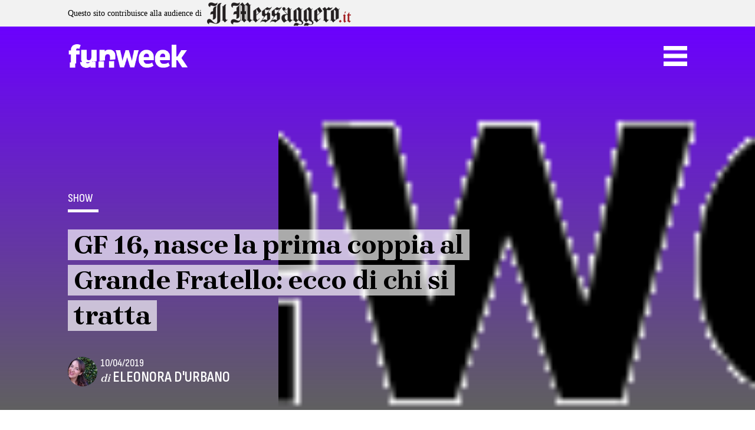

--- FILE ---
content_type: text/html; charset=utf-8
request_url: https://www.google.com/recaptcha/api2/aframe
body_size: 267
content:
<!DOCTYPE HTML><html><head><meta http-equiv="content-type" content="text/html; charset=UTF-8"></head><body><script nonce="EcbvFnJcbDyTQNP3QA6UiQ">/** Anti-fraud and anti-abuse applications only. See google.com/recaptcha */ try{var clients={'sodar':'https://pagead2.googlesyndication.com/pagead/sodar?'};window.addEventListener("message",function(a){try{if(a.source===window.parent){var b=JSON.parse(a.data);var c=clients[b['id']];if(c){var d=document.createElement('img');d.src=c+b['params']+'&rc='+(localStorage.getItem("rc::a")?sessionStorage.getItem("rc::b"):"");window.document.body.appendChild(d);sessionStorage.setItem("rc::e",parseInt(sessionStorage.getItem("rc::e")||0)+1);localStorage.setItem("rc::h",'1769048232508');}}}catch(b){}});window.parent.postMessage("_grecaptcha_ready", "*");}catch(b){}</script></body></html>